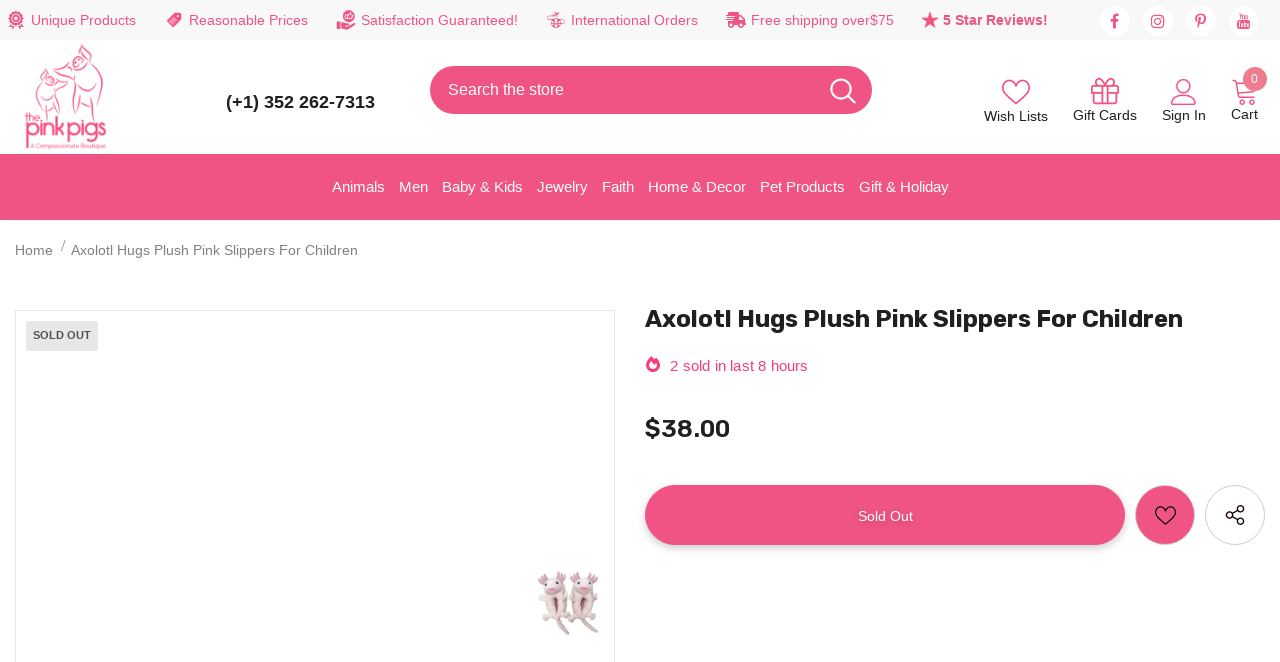

--- FILE ---
content_type: text/css
request_url: https://thepinkpigs.com/cdn/shop/t/97/assets/layout_style_fullwidth.css?v=139908533630461757151762783196
body_size: 5839
content:
input[type=color],input[type=date],input[type=datetime-local],input[type=datetime],input[type=email],input[type=month],input[type=number],input[type=password],input[type=search],input[type=tel],input[type=text],input[type=time],input[type=url],input[type=week]{padding:13px 12px 11px;line-height:24px}.col,.col-1,.col-10,.col-11,.col-12,.col-2,.col-3,.col-4,.col-5,.col-6,.col-7,.col-8,.col-9,.col-auto,.col-lg,.col-lg-1,.col-lg-10,.col-lg-11,.col-lg-12,.col-lg-2,.col-lg-3,.col-lg-4,.col-lg-5,.col-lg-6,.col-lg-7,.col-lg-8,.col-lg-9,.col-lg-auto,.col-md,.col-md-1,.col-md-10,.col-md-11,.col-md-12,.col-md-2,.col-md-3,.col-md-4,.col-md-5,.col-md-6,.col-md-7,.col-md-8,.col-md-9,.col-md-auto,.col-sm,.col-sm-1,.col-sm-10,.col-sm-11,.col-sm-12,.col-sm-2,.col-sm-3,.col-sm-4,.col-sm-5,.col-sm-6,.col-sm-7,.col-sm-8,.col-sm-9,.col-sm-auto,.col-xl,.col-xl-1,.col-xl-10,.col-xl-11,.col-xl-12,.col-xl-2,.col-xl-3,.col-xl-4,.col-xl-5,.col-xl-6,.col-xl-7,.col-xl-8,.col-xl-9,.col-xl-auto{padding-right:10px;padding-left:10px}.btn{font-weight:500}label{font-size:var(--font_size_minus1);color:var(--body_color)}.product-shop .product-title{color:var(--page_title_color)}.product_layout_skin_1 .qty-group input::-webkit-inner-spin-button,.product_layout_skin_1 .qty-group input::-webkit-outer-spin-button{-webkit-appearance:auto;-moz-appearance:auto;appearance:auto;margin:0;opacity:1}.product_layout_skin_1 .qty-group input[type=number]{-moz-appearance:textfield}#dropdown-cart .addresses-page .btn-edit-delete a.btn-checkout,#dropdown-cart .btn.btn-checkout,#dropdown-cart .product-shop .groups-btn .btn-checkout.wishlist,#dropdown-cart .product-shop .shopify-payment-button button.btn-checkout.shopify-payment-button__button,#dropdown-cart .tabs__product-page .spr-container .btn-checkout.spr-summary-actions-newreview,.addresses-page .btn-edit-delete #dropdown-cart a.btn-checkout,.product-shop .groups-btn #dropdown-cart .btn-checkout.wishlist,.product-shop .shopify-payment-button #dropdown-cart button.btn-checkout.shopify-payment-button__button,.tabs__product-page .spr-container #dropdown-cart .btn-checkout.spr-summary-actions-newreview{background:var(--background_2);color:var(--color_2);border-color:var(--border_2)}#dropdown-cart .addresses-page .btn-edit-delete a.btn-continue,#dropdown-cart .addresses-page .btn-edit-delete a.btn-view-cart,#dropdown-cart .btn.btn-continue,#dropdown-cart .btn.btn-view-cart,#dropdown-cart .product-shop .groups-btn .btn-continue.wishlist,#dropdown-cart .product-shop .groups-btn .btn-view-cart.wishlist,#dropdown-cart .product-shop .shopify-payment-button button.btn-continue.shopify-payment-button__button,#dropdown-cart .product-shop .shopify-payment-button button.btn-view-cart.shopify-payment-button__button,#dropdown-cart .tabs__product-page .spr-container .btn-continue.spr-summary-actions-newreview,#dropdown-cart .tabs__product-page .spr-container .btn-view-cart.spr-summary-actions-newreview,.addresses-page .btn-edit-delete #dropdown-cart a.btn-continue,.addresses-page .btn-edit-delete #dropdown-cart a.btn-view-cart,.cart-form .btn-actions .btn.btn-view-cart,.product-shop .groups-btn #dropdown-cart .btn-continue.wishlist,.product-shop .groups-btn #dropdown-cart .btn-view-cart.wishlist,.product-shop .shopify-payment-button #dropdown-cart button.btn-continue.shopify-payment-button__button,.product-shop .shopify-payment-button #dropdown-cart button.btn-view-cart.shopify-payment-button__button,.tabs__product-page .spr-container #dropdown-cart .btn-continue.spr-summary-actions-newreview,.tabs__product-page .spr-container #dropdown-cart .btn-view-cart.spr-summary-actions-newreview{background:var(--background_3);color:var(--color_3);border-color:var(--border_3)}#dropdown-cart .addresses-page .btn-edit-delete a:hover,#dropdown-cart .btn:hover,#dropdown-cart .product-shop .groups-btn .wishlist:hover,#dropdown-cart .product-shop .shopify-payment-button button.shopify-payment-button__button:hover,#dropdown-cart .tabs__product-page .spr-container .spr-summary-actions-newreview:hover,.addresses-page .btn-edit-delete #dropdown-cart a:hover,.product-shop .groups-btn #dropdown-cart .wishlist:hover,.product-shop .shopify-payment-button #dropdown-cart button.shopify-payment-button__button:hover,.tabs__product-page .spr-container #dropdown-cart .spr-summary-actions-newreview:hover{background:var(--background_1);color:var(--color_1);border-color:var(--border_1)}#dropdown-cart .btn.btn-view-cart:hover,.cart-form .btn-actions .btn.btn-view-cart:hover{background:var(--background_2);color:var(--color_2);border-color:var(--border_2)}.ajax-compare .halo-modal-body .product-row .compare-content .grid-item .btn{background:var(--background_3);color:var(--color_3);border-color:var(--border_3)}#notify-me-wrapper .btn,.cart-meta--action .btn,.contact-us-page .btn{background:var(--background_2);color:var(--color_2);border-color:var(--border_2)}.contact-us-page .btn:hover{background:var(--background_1);color:var(--color_1);border-color:var(--border_1)}.widget-title{margin-bottom:0}.widget-title .box-title{text-align:center}.product_layout_skin_1 .swatch .swatch-element label{min-width:40px;height:40px}.show-popup-qs .product-card__variant--popup--content .swatch .swatch-element label{line-height:42px}.show-popup-qs .product-card__variant--popup--content .swatch .swatch-element input:checked+label{background-color:#f5f5f5}.show-popup-qs .product-card__variant--popup--content .swatch .swatch-element:not(.color) label:after{border-color:#ededed;color:#202020;box-shadow:0 3px 8px #0003 inset}.cart-template .cart-form .cart-header>*{font-weight:600;color:var(--page_title_color)}.cart-template #shipping-calculator h3{font-weight:600}.layout_style_fullwidth .slick-arrow{width:56px;height:56px;box-shadow:0 2px 3.4px .6px #0003}.layout_style_fullwidth .slick-arrow svg{position:relative;top:2px}.layout_style_fullwidth .slick-arrow.slick-next{right:20px}.layout_style_fullwidth .slick-arrow.slick-prev{left:20px}.cart-title .close svg,.customer-title .close svg,.option-title .close svg{position:relative;top:-1px}.cart-title .close span,.customer-title .close span,.option-title .close span{text-transform:capitalize}.customer-content .action-btn{margin-bottom:36px}.customer-content .btn-login{margin-bottom:12px}.slick-arrow.slick-disabled{display:none!important}.policies-block .policy-text{font-size:var(--font_size_minus3)}.policies-block .policy-item a{padding:7px 0 5px}.home-custom-instagram .widget-title{margin-bottom:15px;margin-top:15px}.home-custom-block-sub-banner.style_2 .btn-img-block{min-width:100%}.before-you-leave__content--product .slick-dots{max-width:100%}.recently-viewed-products-sidebar .products-grid .slick-arrow{box-shadow:none}.recently-viewed-products-sidebar .lst-seen-widget .in-content .product-info .add-to-bag{padding:0!important;text-align:left;background-color:transparent!important;border-color:transparent!important;color:#631939!important;margin-top:3px!important;text-transform:capitalize;font-size:var(--font-size)}.recently-viewed-products-sidebar .lst-seen-widget .in-content .product-info .add-to-bag:hover{background-color:transparent;border-color:transparent;color:#631939;box-shadow:none}.recently-viewed-products-sidebar .lst-seen-widget .in-content .product-info .add-to-bag span,.recently-viewed-products-sidebar .lst-seen-widget .in-content .product-info button.add-to-bag{display:inline-block;text-transform:capitalize;text-underline-position:under;text-decoration:underline}.recently-viewed-products-sidebar .lst-seen-widget .bottom svg{width:19px;height:14px;transform:rotate(90deg);position:relative;top:-2px}.recently-viewed-products .widget-product .slick-arrow{top:calc(50% - 86px)}.cart-sidebar-products .before-you-leave__content--product .slick-arrow{top:calc(50% - 50px);width:30px;height:30px;bottom:auto}.cart-sidebar-products .before-you-leave__content--product .slick-arrow.slick-next{right:2px}.cart-sidebar-products .before-you-leave__content--product .slick-arrow.slick-prev{left:2px}.cart-sidebar-products .before-you-leave__content--product .slick-arrow svg{position:relative;top:1px;width:14px;height:14px}.before-you-leave__content--product .grid-item .product-bottom .wrapper-vendor{margin-bottom:5px}.before-you-leave__content--product .grid-item .product-bottom .product-title,.before-you-leave__content--product .grid-item .product-bottom .item-swatch{margin-bottom:7px}.home-about-us{padding-top:43px;padding-bottom:0}.home-about-us .des{max-width:1170px;margin:0 auto;line-height:34px}.home-about-us .title{letter-spacing:0}.home-spotlight-block .widget-title.no-des{margin-bottom:15px}.home-spotlight-slider .container-fluid .slick-arrow{top:calc(50% - 35px)}.policies-block .bg-policies-block .slick-arrow{width:36px;height:36px;box-shadow:none}.policies-block .bg-policies-block .slick-arrow.slick-next{right:5px}.policies-block .bg-policies-block .slick-arrow.slick-prev{left:5px}.home-custom-block-sub-banner.style_2 .container .row,.layout_style_fullwidth .container .row.products-grid{margin-left:-5px!important;margin-right:-5px!important}.home-custom-block-sub-banner.style_2 .one_Image,.layout_style_fullwidth .products-grid .grid-item{padding-left:5px;padding-right:5px;margin-bottom:10px}.wrapper-cartCount{margin-top:0;margin-bottom:15px}.wrapper-cartCount span{color:var(--page_title_color)}.free_shipping_progress .progress_shipping .progress-meter{line-height:18px!important;font-size:var(--font_size_minus3)}.free_shipping_massage1{font-size:var(--font_size_minus3)}.free_shipping_massage1 b{color:var(--body_color);font-weight:400}#dropdown-cart .product-details .product-name{font-size:var(--font_size_minus1)}#dropdown-cart .total .price{font-size:var(--font-size);font-weight:600}#dropdown-cart .d-flex .label{font-size:var(--font_size_minus1);color:var(--body_color)}#dropdown-cart .d-flex .text{font-size:var(--font_size_minus2)}#dropdown-cart .checkbox-group a,#dropdown-cart .checkbox-group label{font-size:var(--font_size_minus1)}#dropdown-cart .checkbox-group{margin-top:30px;margin-bottom:35px}.cart-sidebar-products h3{font-size:var(--font_size_minus1);font-weight:500}.checkbox-group a,.checkbox-group label{font-size:var(--font_size_minus2)}.price-box{font-size:var(--font-size)}.compareColor-swatch .swatch-element.color label{min-width:34px}.breadcrumb{font-size:var(--font_size_minus2);line-height:var(--font_size_plus6)}.breadcrumb a{color:var(--color_title_pr);font-weight:500}.template-collection .breadcrumb a{line-height:28px}.breadcrumb .arrow{padding:0 3px;font-size:20px;position:relative;top:-1px}.template-collection .breadcrumb .arrow{position:relative;top:2px}.breadcrumb .arrow i:before{content:"/"}.swatch.swatch_size_large .header{font-size:var(--font_size_minus1)}.size-chart-open-popup{font-size:var(--font_size_minus2);background:0 0;padding:0;border-bottom:1px solid var(--body_color);color:var(--body_color)}.product-shop .shopify-product-form label,.product-skin-1 .product-shop .checkbox-group a{font-size:var(--font_size_minus2);color:var(--body_color);letter-spacing:.5px}.product-skin-1 .product-shop .checkbox-group a{color:var(--page_title_color);display:inline-block;background-image:linear-gradient(transparent 97%,var(--page_title_color) 3%);background-repeat:repeat-x;background-position-y:-4px}.checkbox-group a{background:0 0;background-image:linear-gradient(transparent 97%,var(--page_title_color) 3%);background-repeat:repeat-x;background-position-y:-4px}.product-skin-1 .product_top .product-shop .tabs__product-page .wrapper-tab-content .tab-links:after,.product-skin-1 .product_top .product-shop .tabs__product-page .wrapper-tab-content .tab-links:before{top:calc(50% - 4px)}.product-shop #customers_view label,.product-shop #customers_view_qv label{font-size:var(--font_size_minus2);color:var(--body_color)}.secure-shopping-guarantee{margin-top:22px}.product-template-skin-1 .widget-title .box-title{text-align:center;margin-bottom:22px}.product-skin-1 .product_top .product-shop{padding-left:40px;padding-right:40px;padding-top:20px}.product-skin-1 .product-shop .product-title{font-size:var(--font_size_plus16)}.product-skin-1 .product_top .product-shop .breadcrumb{margin-bottom:5px}.product-skin-1 .product_top .product-shop .group-title{margin:0}.product-shop .spr-badge .spr-badge-caption{margin-left:5px;font-size:var(--font_size_minus1);color:var(--color_title_pr)}.product-shop .spr-badge{margin-right:32px}.product-skin-1 .product_top .product-shop .group_item .sold_product{color:#ee5356;font-size:var(--font_size_minus1);position:relative;top:-5px}.product-skin-1 .product_top .product-shop .shopify-product-form .size-chart-open-popup{line-height:16px}.product-shop .product-title{margin-bottom:10px}.product-skin-1 .product_top .product-shop .product-infor{margin-bottom:30px}.product-skin-1 .product_top .product-shop .product-infor label{font-size:var(--font_size_minus1);color:gray}.product-skin-1 .product-shop .product-infor span{font-weight:500;font-size:var(--font_size_minus1)}.product-shop .spr-badge{margin-bottom:30px}.product-shop .prices{font-size:var(--font_size_plus16);margin-bottom:30px}.product-shop .prices .compare-price{font-size:var(--font_size_plus10)}.product-skin-1 .product_top .product-shop .prices .compare-price{margin-right:0;text-decoration:line-through;padding-right:16px}.product-skin-1 .product_top .product-shop .prices .compare-price:before{display:none}.short-description{font-size:var(--font_size_minus1);line-height:var(--font_size_plus12);color:var(--body_color)}.product-skin-1 .product_top .product-shop .groups-btn .groupe-skin-1{margin-bottom:26px}.product-skin-1 .product_top .product-shop #customers_view span{font-size:var(--font_size_minus2)}.product-skin-1 .product_top .product-shop .tabs__product-page .wrapper-tab-content,.tabs__product-page .wrapper-tab-content .tab-title{border-color:#b7b7b7}.product-skin-1 .product_top .product-shop .tabs__product-page .wrapper-tab-content .tab-links{font-weight:600;line-height:1.4}.product-skin-1 .product_top .product-photos .theme-ask .ask-an-expert-text a{font-weight:600;text-transform:uppercase}.product-skin-1 .product-description>.title{font-size:var(--font_size_plus10);font-weight:500;text-transform:uppercase;margin-bottom:25px}.product-skin-1 .product-description .rte p{color:var(--body_color);font-size:var(--font_size_minus1);line-height:var(--font_size_plus12);margin-bottom:70px}.product-skin-1 .product-description .rte .banner .banner-item .content strong{font-size:var(--font_size_plus2);font-weight:400;position:relative;padding-bottom:15px;margin-bottom:35px}.product-skin-1 .product-description .rte .banner .banner-item .content strong:before{content:"";position:absolute;bottom:0;height:1px;width:60px;left:calc(50% - 30px);background-color:var(--page_title_color)}.product-skin-1 .product-description .rte .banner .banner-item .content h3{font-size:40px;line-height:50px;text-transform:uppercase;margin-bottom:18px}.product-skin-1 .product-description .rte .banner .banner-item .content p{font-size:var(--font_size_minus1);line-height:var(--font_size_plus6);color:var(--body_color)}.product-skin-1 .product-description .rte h4{font-size:var(--font_size_plus1);font-weight:500}.product-skin-1 .product-description .rte .rte-middle .d-flex li{font-size:var(--font_size_minus1);line-height:30px;margin:0}.product-skin-1 .product-description .rte .rte-middle .d-flex ol{list-style:decimal;padding-left:20px}.product-skin-1 .product-description .rte .rte-bottom .quote p{font-style:normal;font-size:var(--font_size_plus1)}.product-skin-1 .product-review{padding:0;border:0}.product-skin-1 .product-review>.title{font-size:var(--font_size_plus10);font-weight:500;text-transform:uppercase}.product-skin-1 .product-review .content-review .spr-header{color:gray;font-size:var(--font_size_minus2)}#shopify-product-reviews{margin-top:0!important}.product-skin-1 .product-review .content-review .spr-container{padding-top:5px}.product-skin-1 .product-review .content-review .spr-header .spr-summary-actions a{box-shadow:none;font-weight:500;padding:0;margin-top:35px}.product-skin-1 .product-review .content-review .spr-reviews .spr-review{border-color:#ccc}.product-skin-1 .product-review .content-review .spr-reviews .spr-review-header-title{font-size:var(--font_size);font-weight:600}.product-skin-1 .product-review .content-review .spr-reviews .spr-review-content-body{color:currentColor}.product-skin-1 .product-review .content-review .spr-reviews .spr-review-footer a{color:gray}.product-skin-1 .product-review .content-review .spr-reviews .spr-review-footer .spr-review-header-byline{color:gray;font-size:11px;opacity:1}.product-shop .groups-btn .product-add-to-cart,.product-skin-1 .product-shop .groups-btn #product-add-to-cart{background:var(--background_2);color:var(--color_2);border-color:var(--border_2)}.product-skin-1 .product_top .product-shop .groups-btn .groupe-skin-1 #product-add-to-cart:hover{background:var(--background_3);color:var(--color_3);border-color:var(--border_3)}.product-skin-1 .product-shop .groups-btn .wishlist{background:var(--background_3);color:var(--color_3);border-color:var(--border_bt_sidebar)}.product-skin-1 .product_top .product-shop .groups-btn .shopify-payment-button button.shopify-payment-button__button{box-shadow:none}.product-shop .shopify-payment-button button.shopify-payment-button__button{background:var(--background_1);color:var(--color_1);border-color:var(--border_1);font-weight:500}.product-shop .shopify-payment-button button.shopify-payment-button__button:hover{background:var(--background_1);color:var(--color_1);border-color:var(--border_1)}.product-shop .groups-btn .icon-share{color:var(--color_3)}.layout_style_fullwidth.product_layout_skin_1.template-product .product-shop .groups-btn .icon-share svg{position:relative;top:-2px}.product-img-box .slick-arrow svg{width:20px;height:20px;stroke:#fff0;position:relative;top:0!important}.product-skin-1 .product_top .product-shop .has-next_prev .next-prev-product{box-shadow:none;border:1px solid #ccc;top:-2px}.product-skin-1 .product_top .product-shop .next_prev-groups .next-prev-icons .icon-pro svg{width:28px;height:40px;stroke:none;padding:6px}.sticky_form .sticky-add-to-cart{background:var(--background_2);color:var(--color_2);border-color:var(--border_2)}.swatch.swatch_size_large .swatch-element label{border-radius:0;background-color:#fff;border-color:#fff}.swatch.swatch_size_large .swatch-element:not(.color) input:checked+label{border-color:#f5f5f5;background-color:#f5f5f5;font-weight:400;box-shadow:0 3px 8px #0003 inset}.layout_style_fullwidth .product-shop .groups-btn .wishlist,.layout_style_fullwidth .quickview-tpl .product-shop .groups-btn .wishlist{min-width:50px;align-items:center;height:50px}.layout_style_fullwidth .quickview-tpl .product-shop .groups-btn .icon-share svg{top:-6px}.layout_style_fullwidth .product-shop .groups-btn .wishlist svg,.layout_style_fullwidth .quickview-tpl .product-shop .groups-btn .wishlist svg{top:0}.layout_style_fullwidth .product-shop .groups-btn .icon-share,.layout_style_fullwidth .quickview-tpl .product-shop .groups-btn .icon-share{width:63px;align-items:center;height:63px;margin-bottom:0}.sticky_form .pr-img .product-title,.sticky_form .pr-selectors{font-size:var(--font_size_minus1)}#accept-cookies .des,#accept-cookies .group-action-links .accept_cookies_link,#accept-cookies .privacy-link,.product-notification .product-suggest .column-right .info-ago,.product-notification .product-suggest .column-right label{font-size:var(--font_size_minus2)}.template-collection.layout_style_fullwidth .main-content{padding-bottom:0}.collection-header-sections .page-header h1{font-size:40px;font-weight:500}.collection-header-sections .collection-des .rte{font-size:var(--font_size_minus2);line-height:var(--font_size_plus6);font-weight:400}.collection-header .page-header h1,.collection-header .page-header h2{margin-bottom:10px}.collection-header .relative{position:relative;margin-bottom:30px}.collection-template-no-sidebar .widget_filter,.toolbar .toolbar-col label{color:var(--page_title_color)}.toolbar .toolbar-col label{font-size:var(--font_size_minus3);text-transform:uppercase;margin-left:10px}.toolbar .toolbar-col .dropdown-menu{font-size:var(--font_size_minus2)}.toolbar .toolbar-col .label-tab{font-size:var(--font_size_minus3);font-weight:400;color:var(--page_title_color);text-transform:uppercase;letter-spacing:.5px;line-height:var(--font_size_plus10)}.toolbar .toolbar-col span.icon{display:none}.append--toolbar .toolbar .toolbar-col span.icon{display:block}.infinite-scrolling .btn{max-width:170px;padding:9px 15px 7px!important}.infinite-scrolling .btn.disabled{background:var(--background_3)!important;color:var(--color_3)!important;border-color:var(--border_3)!important}.collection-template-no-sidebar .padding{padding-top:45px;padding-bottom:55px}.collection-template-no-sidebar .padding .infinite-scrolling{margin-bottom:15px}.collection-template-no-sidebar .padding .page-total{text-align:center;font-size:var(--font_size);color:var(--page_title_color)}.collection-header .list-sub-collection li a{font-size:var(--font_size_minus3);font-weight:600;letter-spacing:.5px}.append--toolbar .toolbar .toolbar-col .label-tab{font-size:var(--font_size_minus3);font-weight:400;color:var(--page_title_color);text-transform:uppercase;letter-spacing:.5px;line-height:var(--font_size_plus10)}.append--toolbar .toolbar .toolbar-col label{font-size:var(--font_size_minus3);text-transform:uppercase;margin-left:10px}.append--toolbar .toolbar .toolbar-col .dropdown-menu{font-size:var(--font_size_minus2)}.compare-link a{padding:10px 18px 8px;color:var(--color_2);background-color:var(--background_2);border-color:var(--border_2);font-weight:500}.compare-link a .countPill{height:22px;line-height:24px}.ajax-compare .halo-modal-header .remove-all{font-weight:500}.ajax-compare .halo-modal-header .text{font-size:var(--font_size_plus2);font-weight:600}.ajax-compare .halo-modal-body .product-row .compare-content .grid-item .col-remove>a{font-weight:500}.ajax-compare .halo-modal-body .product-row .compare-content .grid-item .btn{font-size:var(--font-size)}.ajax-compare .halo-modal-body .product-row .compare-header{font-size:var(--font_size_minus1)}.layout_style_fullwidth .products-list .product-item .action{max-width:210px;margin:0 0 22px}.layout_style_fullwidth .products-list .product-item .wishlist svg{top:-2px}.layout_style_fullwidth .products-list .show-popup-qs .product-card__variant--popup--content .product-card__button2 .add-to-cart-btn{max-width:210px}.layout_style_fullwidth .products-list .product-item .wishlist{padding-right:0;margin-right:0}.layout_style_fullwidth .products-list .product-item .wishlist:before{content:none}.search-page .padding{padding-top:25px}.padding .infinite-scrolling{margin-bottom:15px}.padding .page-total{text-align:center}.bg-policies-block .policies-slider .policy-item{opacity:0;visibility:hidden}.bg-policies-block .policies-slider.slick-slider .policy-item{opacity:1;visibility:visible;display:flex;justify-content:center}.layout_style_fullwidth.product_layout_skin_1 .quickview-tpl .product-shop .product-title{font-weight:600}.layout_style_fullwidth.product_layout_skin_1 .quickview-tpl .product-shop .prices .compare-price{text-decoration:line-through}.layout_style_fullwidth.product_layout_skin_1 .quickview-tpl .product-shop .prices{font-weight:600}.layout_style_fullwidth.product_layout_skin_1 .quickview-tpl .product-shop .groups-btn .product-add-to-cart:hover{background:var(--background_3);color:var(--color_3);border-color:var(--border_3)}.before-you-leave__content--title .count{font-size:var(--font_size_minus3)}.before-you-leave__bg .rte p:first-child strong{font-size:26px}.before-you-leave__bg .rte strong{font-size:20px;font-weight:500}.ajax-editcart .halo-modal-content .close:hover{color:var(--color_1)}.cart-edit h5,.cart-edit .product-edit .prices{font-weight:600}.cart-edit .product-edit .quantity_title{font-weight:400}.cart-edit .product-edit .swatch .header [data-header-option]{color:var(--page_title_color)}.cart-edit .product-edit .swatch .swatch-element label{font-weight:500}.cart-edit .cart-meta--action a{color:var(--color_3)!important;font-weight:600}.cart-edit .cart-meta--action a span:before{top:6px;background-color:var(--color_3)}.cart-edit .cart-meta--action a span:after{top:2px;background-color:var(--color_3)}.product-card__variant--popup--content .variants::-webkit-scrollbar-thumb{background-color:var(--color_3)}.ajax-editcart .halo-modal-content .halo-modal-body::-webkit-scrollbar-thumb{background-color:var(--color_3)}.wrapper-newsletter .halo-modal-body .social-icons a .fa{font-weight:400}.layout_style_fullwidth .frequently-bought-together-block .fbt-product-item{padding:0 15px}.layout_style_fullwidth .frequently-bought-together-content .col-left,.layout_style_fullwidth .frequently-bought-together-content .col-right{padding-left:15px;padding-right:15px}.layout_style_fullwidth .frequently-bought-together-block .fbt-product-item .product-image{position:relative}.layout_style_fullwidth .frequently-bought-together-block .fbt-product-item .product-content{padding-top:25px}.layout_style_fullwidth.product_layout_skin_1 .frequently-bought-together-block .fbt-product-item .fbt-toogle-options{position:absolute;top:auto;bottom:0;left:50%;transform:translate(-50%);margin-bottom:20px;min-width:230px;border-radius:0;padding:14px 15px 12px!important}.layout_style_fullwidth .frequently-bought-together-block .fbt-product-item .fbt-toogle-options:hover{background-color:var(--background_1);color:var(--color_1);border-color:var(--border_1)}.layout_style_fullwidth .frequently-bought-together-block .featured-images .item-image{max-width:100%}.layout_style_fullwidth .frequently-bought-together-block .featured-images{margin-left:-15px;margin-right:-15px;padding-left:0;padding-right:0;padding-bottom:75px;margin-bottom:0}.layout_style_fullwidth .frequently-bought-together-block .featured-images .slick-arrow{top:auto;bottom:0}.layout_style_fullwidth .frequently-bought-together-block .featured-images .slick-arrow.slick-prev{left:calc(50% - 80px)}.layout_style_fullwidth .frequently-bought-together-block .featured-images .slick-arrow.slick-next{right:calc(50% - 80px)}.layout_style_fullwidth .frequently-bought-together-block{border-top:0}.layout_style_fullwidth .frequently-bought-together-block .box-title{text-align:center;margin-bottom:50px!important}.layout_style_fullwidth.product_layout_skin_1 .frequently-bought-together-block .products-grouped-action{margin-top:110px}.layout_style_fullwidth .frequently-bought-together-block .products-grouped-action .total .old-price{color:var(--color_compare_price);font-weight:400;text-decoration:line-through;font-size:var(--font_size_plus2)}.layout_style_fullwidth .frequently-bought-together-block .products-grouped-action .total .bundle-price{color:var(--color_price_sale);font-size:var(--font_size_plus2);text-decoration:unset;font-weight:600;position:relative;padding-left:8px}.layout_style_fullwidth .frequently-bought-together-block .products-grouped-action .discount-text{margin-top:15px;padding:0 20px;font-size:var(--font_size_minus2)}.show_bundle_variant .overplay_bundle{background:#0006;position:fixed;top:0;left:0;width:100%;height:100%;z-index:4}.show_bundle_variant .product-review_variant{position:fixed;top:50%;left:50%;transform:translate(-50%,-50%);background:#fff;z-index:100;padding:0;width:470px;max-width:90%}.product-review_variant h2{font-size:14px;background-color:#faf8f6;padding:11px 20px 13px;margin-bottom:30px;text-transform:uppercase}.product-review_variant .product-options{padding-bottom:5px}.product-review_variant .product-options .swatch{padding-left:20px;padding-right:20px}.product-review_variant .product-options .selector-wrapper{padding-left:35px;padding-right:35px}.product-review_variant .product-options{display:none}.show_bundle_variant .product-review_variant .close-options{position:absolute;top:0;right:-50px;background:0 0;padding:0;z-index:10;cursor:pointer;pointer-events:auto}.show_bundle_variant .product-review_variant .close-options svg{width:25px;height:25px;color:#fff;fill:#fff}.show_bundle_variant .swatch .swatch-element{overflow:unset}.swatch .swatch-element label{font-weight:500}.template-collection.style_product_grid_3 .cart-popup-coll-related .product-item .wishlist:before{content:none}.layout_style_fullwidth.template-product .product-shop .groups-btn .icon-share svg{top:-6px}.layout_style_fullwidth.template-product .product-photos .slick-arrow{text-align:center}.layout_style_fullwidth.template-product .product-full-width .product-photos .slick-arrow.slick-prev{left:50%}.layout_style_fullwidth.template-product .product-full-width .product-photos .slick-arrow.slick-next{right:50%}.layout_style_fullwidth.template-product .product-full-width .relate-verticle .slick-arrow{width:36px;height:36px}.layout_style_fullwidth.template-product .product-full-width .relate-verticle .slick-arrow svg{padding:3px}.layout_style_fullwidth:not(.product_layout_skin_1) .frequently-bought-together-block .featured-images .slick-arrow.slick-next{right:-1px;bottom:auto;top:31%!important;transform:translateY(-50%)}.layout_style_fullwidth:not(.product_layout_skin_1) .frequently-bought-together-block .featured-images .slick-arrow.slick-prev{left:-1px;bottom:auto;top:31%!important;transform:translateY(-50%)}.layout_style_fullwidth .frequently-bought-together-block .products-grouped-action .btn-bundle{background:var(--background_1);color:var(--color_1);border-color:var(--border_1)}.layout_style_fullwidth .frequently-bought-together-block .products-grouped-action .btn-bundle:hover{background:var(--background_2);color:var(--color_2);border-color:var(--border_2)}.template-product.product_layout_skin_1 .product-template-skin-1 .halo-product-content{padding-bottom:0}.template-product.product_layout_skin_1 .recently-viewed-products .box-title{margin-bottom:22px}.template-product.product_layout_skin_1 .main-content{padding-bottom:50px}.collection-template-no-sidebar .widget-content-no--filter ul{padding:0}.collection-template-no-sidebar .widget-content-no--filter ul li a{font-size:var(--font_size_minus3);padding-top:4px}.sidebar-title .count-bubble{line-height:18px}@media (max-width:1199px){.collection-template-no-sidebar .widget-content-no--filter ul li{margin-top:10px}.product-skin-1 .product_top .product-photos .slider-for .slick-arrow{padding-top:5px}.layout_style_fullwidth.template-cart .best-sell-product{padding-left:10px;padding-right:10px}.layout_style_fullwidth.template-cart .best-sell-product .row{margin-left:-5px;margin-right:-5px}.collection-template-no-sidebar .breadcrumb{padding:20px 0 0}.collection-template-no-sidebar .sub-collection{margin-bottom:10px}.collection-template-no-sidebar .list-sub-collection{margin-bottom:0}.sidebar-label{font-weight:600}.sidebar-label .icon-filter{top:-3px}.collection-template-no-sidebar .toolbar{padding-left:0!important;padding-right:0!important}.collection-template-no-sidebar .toolbar.toolbar-fix{padding-left:20px!important;padding-right:20px!important}.toolbar .toolbar-col .label-tab{font-size:var(--font_size_minus3);font-weight:400;color:var(--page_title_color);text-transform:uppercase;letter-spacing:.5px;line-height:var(--font_size_plus10)}.toolbar .toolbar-col label{font-size:var(--font_size_minus3);text-transform:uppercase;margin-left:10px}.collection-template-no-sidebar .widget_filter{display:none}.collection-header .sub-collection{padding:0 10px}.collection-header-sections .collection-des .rte,.collection-header-sections .collection-des .rte a,.collection-header-sections .collection-des .rte p{color:#000!important}.toolbar .filters-toolbar__sortby span.icon{display:none}.widget-title .box-title{margin-bottom:15px;font-size:18px!important}.home-about-us .title{font-size:18px}.home-custom-instagram #instafeed{margin-right:0;margin-left:0}.home-custom-instagram.layout_style_3 .instagram-grid{padding:0}.featured-products.has-banner.layout_style_4 .column-banner .custom-block-imgs .banner-sub-heading{font-size:34px!important}.style_product_grid_3 .product-item .btn{font-size:var(--font_size)}}@media (max-width:1024px){.layout_style_fullwidth .frequently-bought-together-block .fbt-product-item .fbt-toogle-options{padding:15px 15px 13px!important;min-width:200px}}@media (max-width:991px){.product-skin-1 .product_top .product-shop{padding-right:30px;padding-left:30px}}@media (max-width:768px){.addresses-page .btn-edit-delete a,.btn,.product-shop .groups-btn .wishlist,.product-shop .shopify-payment-button button.shopify-payment-button__button,.tabs__product-page .spr-container .spr-summary-actions-newreview{padding:10px 15px 8px!important}.layout_style_fullwidth .featured-products:not(.has-banner) .container{max-width:100%}.layout_style_fullwidth .frequently-bought-together-block .fbt-product-item .fbt-toogle-options{min-width:auto;padding:10px 15px 8px!important}.featured-products.has-banner.layout_style_4 .column-banner .custom-block-imgs .banner-button{padding:10px 15px 8px!important}.swatch .swatch-element label{min-width:34px}}@media (max-width:767px){.product-skin-1 .product_top .product-shop .next_prev-groups .next-prev-icons .icon-pro svg{width:24px;height:32px}}@media (max-width:551px){.layout_style_fullwidth:not(.product_layout_skin_1) .frequently-bought-together-block .featured-images .slick-arrow.slick-prev{left:15px;top:36%!important}.layout_style_fullwidth:not(.product_layout_skin_1) .frequently-bought-together-block .featured-images .slick-arrow.slick-next{right:15px;top:36%!important}.layout_style_fullwidth .frequently-bought-together-block .featured-images .slick-arrow{bottom:-10px;width:46px;height:46px}.layout_style_fullwidth .frequently-bought-together-content{overflow:hidden}.show_bundle_variant .product-review_variant .close-options{top:10px;right:10px}.show_bundle_variant .product-review_variant .close-options svg{width:20px;height:20px;color:#202020;fill:#202020}.layout_style_fullwidth .frequently-bought-together-block .products-grouped-action{margin-top:0}.layout_style_fullwidth .frequently-bought-together-block .featured-images{padding-bottom:50px}.layout_style_fullwidth .frequently-bought-together-block .products-grouped-action{margin-bottom:10px}.collection-template-no-sidebar .padding{padding-top:20px;padding-bottom:25px}.collection-template-no-sidebar .toolbar.toolbar-fix{padding-left:10px!important;padding-right:10px!important}.collection-template-no-sidebar .collection-header .sub-collection{padding:0}.collection-header h1 span{color:#000!important}.product-skin-1 .product_top .product-shop{padding-right:10px;padding-left:10px}.featured-products.has-banner.layout_style_4 .column-banner .custom-block-imgs .banner-heading{font-size:18px!important}.featured-products.has-banner.layout_style_4 .column-banner .custom-block-imgs .banner-sub-heading{font-size:28px!important}.style_product_grid_3 .product-label .label{font-size:var(--font_size_minus4);min-width:50px;min-height:22px;line-height:16px}.policies-block .policy-item a{padding:7px 20px 5px}.home-custom-instagram .widget-title{margin-top:5px}.home-custom-instagram.layout_style_3{padding-bottom:20px}.home-about-us{padding-top:20px}.home-about-us .title{margin-bottom:10px!important}}@media (min-width:768px){.layout_style_fullwidth .frequently-bought-together-content .col-left{-webkit-box-flex:0;-ms-flex:0 0 calc(100% - 200px);flex:0 0 calc(100% - 200px);max-width:-moz-calc(100% - 200px);max-width:-webkit-calc(100% - 200px);max-width:-ms-calc(100% - 200px);max-width:calc(100% - 200px)}.layout_style_fullwidth .frequently-bought-together-content .col-right{-webkit-box-flex:0;-ms-flex:0 0 200px;flex:0 0 200px;max-width:200px}.home-custom-block-sub-banner.style_2 .btn-img-block{padding:6px 30px!important}}@media (min-width:992px){.featured-products.has-banner.layout_style_4 .column-banner-inner,.featured-products.has-banner.layout_style_4 .column-banner-inner .img-box,.featured-products.has-banner.layout_style_4 .column-banner-inner .img-box a,.featured-products.has-banner.layout_style_4 .column-banner-inner .img-box img{height:auto;width:100%}}@media (min-width:1024px){.layout_style_fullwidth .frequently-bought-together-content .col-left{-webkit-box-flex:0;-ms-flex:0 0 calc(100% - 300px);flex:0 0 calc(100% - 300px);max-width:-moz-calc(100% - 300px);max-width:-webkit-calc(100% - 300px);max-width:-ms-calc(100% - 300px);max-width:calc(100% - 300px)}.layout_style_fullwidth .frequently-bought-together-content .col-right{-webkit-box-flex:0;-ms-flex:0 0 300px;flex:0 0 300px;max-width:300px}}@media (min-width:1200px){.template-collection .collection-template-no-sidebar .sidebar .facets{width:100%}.template-collection .collection-template-no-sidebar .sidebar .facets .facets__form{display:flex;justify-content:space-between}.layout_style_fullwidth.customer-logged-in .container,.layout_style_fullwidth.template-article .container,.layout_style_fullwidth.template-blog .container,.layout_style_fullwidth.template-cart .container,.layout_style_fullwidth.template-customers-login .container,.layout_style_fullwidth.template-customers-register .container,.layout_style_fullwidth.template-page .container{padding-left:40px!important;padding-right:40px!important}.layout_style_fullwidth .search-page .page-header{padding-right:40px;padding-left:40px}.layout_style_fullwidth .navigation-05 .main-menu .container,.layout_style_fullwidth .site-header:not(.header-06) .header-bottom .container,.layout_style_fullwidth .site-header:not(.header-06) .header-top .container,.layout_style_fullwidth .wrapper_header_default .wrapper-navigation .main-menu .container,.layout_style_fullwidth .wrapper_header_supermarket .wrapper-navigation .main-menu .container{padding-left:40px;padding-right:40px;overflow:visible}.layout_style_fullwidth .site-footer:not(.footer-7) .footer-bottom .container,.layout_style_fullwidth .site-footer:not(.footer-7) .footer-middle .container,.layout_style_fullwidth .site-footer:not(.footer-7) .footer-top .container{padding-left:40px;padding-right:40px}.layout_style_fullwidth .product-template:not(.product-template-skin-1):not(.product-template-full-width) .breadcrumb{padding-left:40px;padding-right:40px}.layout_style_fullwidth .container-fluid,.layout_style_fullwidth .container:not(.container-regular){max-width:1920px;padding-left:0;padding-right:0;overflow:hidden}.layout_style_fullwidth .container .row,.layout_style_fullwidth .container-fluid .row{margin-right:0!important;margin-left:0!important}.layout_style_fullwidth .header-04 .wrapper-header-bt .container-fluid,.layout_style_fullwidth .wrapper_header_02 .wrapper-navigation .main-menu .container,.layout_style_fullwidth .wrapper_header_03 .wrapper-navigation .main-menu .container,.layout_style_fullwidth .wrapper_header_default .wrapper-navigation .main-menu .container{overflow:visible}.layout_style_fullwidth .wrapper_header_supermarket .vertical-menu .categories-title .view_all{max-width:100%}.layout_style_fullwidth.template-cart .best-sell-product{padding-left:5px;padding-right:5px;overflow:hidden}.layout_style_fullwidth.template-cart .best-sell-product .row{margin-left:-10px;margin-right:-10px}.layout_style_fullwidth .featured-products:not(.has-banner) .container-fluid .row,.layout_style_fullwidth .home-spotlight-block .container .row,.layout_style_fullwidth .home-spotlight-block .container-fluid .row{margin-right:-10px!important;margin-left:-10px!important}.layout_style_fullwidth .featured-products:not(.has-banner) .container .products-grid.row{margin-right:-15px!important;margin-left:-15px!important}.layout_style_fullwidth .brands-page .azbrandstable{overflow-x:visible}.layout_style_fullwidth .brands-page .azbrandstable li,.layout_style_fullwidth .brands-page .azbrandstable a{width:100%}.collection-header .sub-collection .d-flex{justify-content:center;padding:0 40px}.collection-header .sub-collection .d-flex>span{margin-right:38px;font-size:var(--font_size_minus3);letter-spacing:.5px;margin-top:15px}.collection-header .sub-collection{margin-bottom:15px}.layout_style_fullwidth .collection-template:not(.collection-template-fullwidth) .breadcrumb{padding:0 40px}.collection-template-no-sidebar .bg-filter{background:0 0;padding-top:20px;margin-top:15px;margin-left:40px;margin-bottom:0;width:calc(100% - 80px);border-top:1px solid #e6e6e6}.collection-template-no-sidebar .bg-filter .container{overflow:visible}.collection-template-no-sidebar .sidebar .sidebar-filter{margin:0!important}.collection-template-no-sidebar .widget_filter{font-size:var(--font_size_minus3);text-transform:uppercase;font-weight:500;display:flex;margin-right:20px;position:relative;bottom:1px;display:block!important}.collection-template-no-sidebar .widget_filter .sidebar_more{position:relative;top:-4px}.collection-template-no-sidebar .widget_filter .icon-filter1{margin-right:7px}.collection-template-no-sidebar .sidebar .sidebar-title{font-size:var(--font_size_minus3);font-weight:400;color:var(--page_title_color);padding-bottom:1px}.collection-template-no-sidebar .sidebar .sidebar-filter>.widget{max-width:170px;padding:0;margin-right:30px}.collection-template-no-sidebar .col-sidebar .widget-content{left:0;right:0;min-width:250px}.collection-template-no-sidebar .sidebar .sidebar-title:after{width:0;height:0;border-left:4px solid transparent;border-right:4px solid transparent;border-top:4px solid #000;font-size:0;top:9px}.collection-template-no-sidebar .col-sidebar .sidebar-links .widget-content li a,.sidebar-filter .sidebar-tags label{font-size:var(--font_size_minus2);color:var(--page_title_color)}.collection-template-no-sidebar .sidebar{display:flex;justify-content:space-between}.collection-template-no-sidebar .sidebar .sidebar-filter{width:100%}.sidebar .append--toolbar{min-width:350px}.sidebar .append--toolbar:empty{display:none}.append--toolbar .toolbar{margin:0;padding:0}.append--toolbar .toolbar .toolbar-col .label-tab{padding:0 0 1px;border:0;border-bottom:1px solid #acacac}.append--toolbar .toolbar .toolbar-col .label-tab .icon-dropdown{font-size:0}.append--toolbar .toolbar .toolbar-col .label-tab .icon-dropdown i:before{width:0;height:0;border-left:4px solid transparent;border-right:4px solid transparent;border-top:4px solid #000;font-size:0;top:10px}.append--toolbar .toolbar .toolbar-col{align-items:end}.col-no-sidebar .toolbar{padding:10px 40px}}@media (max-width:1199px) and (min-width:992px){.featured-products.has-banner.layout_style_4 .column-product{padding-right:0}.featured-products.has-banner.layout_style_4.banner-right .column-product{padding-left:0;padding-right:10px}}@media (max-width:991px) and (min-width:767px){.layout_style_fullwidth .home-custom-block-sub-banner>.container{padding-left:0;padding-right:0}.layout_style_fullwidth .new-arrivals-product>.container{padding-left:0;padding-right:0}}@media (min-width:767px) and (max-width:769px){.frequently-bought-together-block .products-grouped-action .total .label{display:inherit}}
/*# sourceMappingURL=/cdn/shop/t/97/assets/layout_style_fullwidth.css.map?v=139908533630461757151762783196 */
